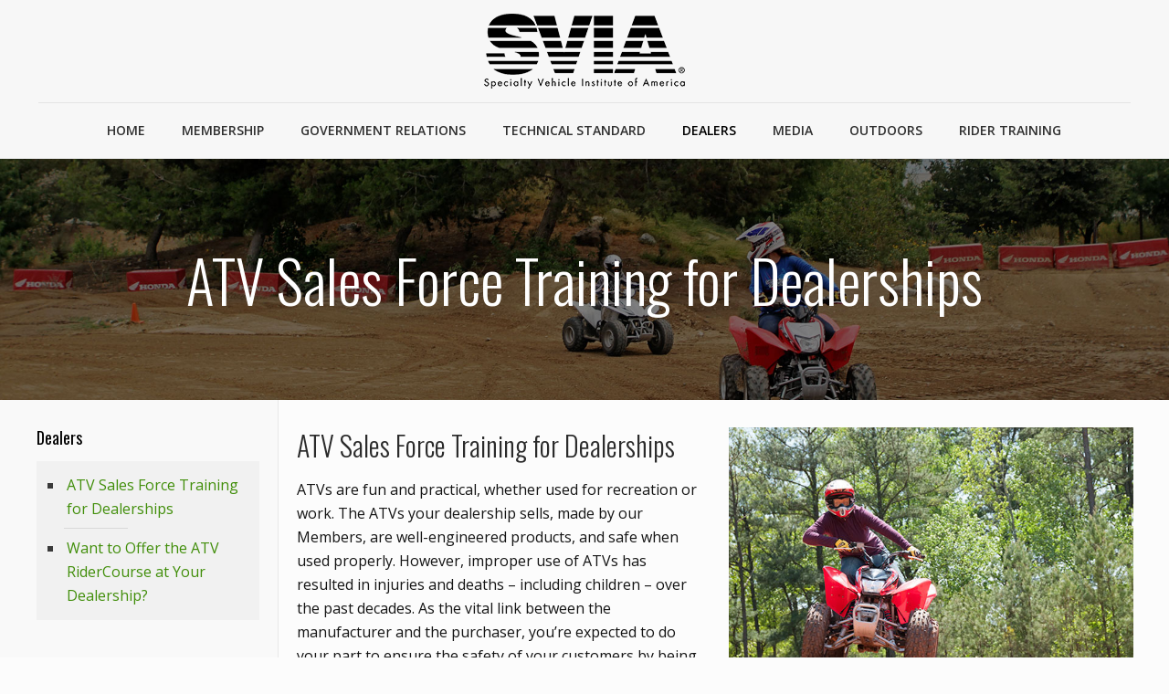

--- FILE ---
content_type: text/css
request_url: https://svia.org/wp-content/plugins/usahtmlmap/static/css/map.css?ver=6.8.3
body_size: 973
content:
.fm-map-container svg {
	z-index: 1;
	-webkit-user-select: none; /* webkit (safari, chrome) browsers */
	-moz-user-select: none; /* mozilla browsers */
	-khtml-user-select: none; /* webkit (konqueror) browsers */
	-ms-user-select: none; /* IE10+ */
}
.fm-tooltip {
	display: none;
	position: absolute;
	z-index: 3;
	min-width: 200px;
}
.fm-tooltip-image {
	white-space: nowrap;
}
.fm-tooltip-image img {
	max-width: none;
}
.fm-tooltip-comment {
	font-size: 11px;
	font-family: arial;
	color: #000000;
}
.fm-tooltip-frame {
	background-color: #fff;
	border: 2px solid #bbb;
	border-radius: 10px;
	padding: 5px;
	opacity: .99;
	max-width: 350px;
	min-width: 200px;
	border-collapse: separate;	
	margin-bottom: 0 !important;
	line-height: 1.4;
	vertical-align: top;
	table-layout: auto;
}
@media (max-width: 768px) {
	.fm-mobile-fixed .fm-tooltip-frame {
		max-width: 100%;
		width: 100%;
	}
	.fm-mobile-fixed .fm-tooltip-comment {
		width: 100%;
	}
}
.fm-tooltip-frame td {
	background-color:inherit;
	border: none;
	padding: 5px;
	vertical-align: top;
	margin: 0;
}
.fm-tooltip-name {
/* 	color: #000; */
	text-shadow: -1px 0 white, 0 1px white, 1px 0 white, 0 -1px white;
/* 	font-size: 14px; */
	font-weight:bold;
	padding: 5px;
	font-family: arial;
	line-height: 1;
}
.fm-tooltip-x {
	color: #444;
	font: 12px/100% arial, sans-serif;
	position: relative;
	text-decoration: none;
	text-shadow: 0 1px 0 #fff;
	z-index: 5;
	visibility: hidden;
	cursor: pointer;
	margin: -5px -5px 5px 5px;
	border-bottom: none !important;
	float: right;
}
.fm-tooltip-x img {
	width: 12px;
	padding:0 !important;
	margin:0 !important;
	border:0 !important; 
}
.fm-tooltip-x.fm-frozen-x {
	visibility: visible;
}
.fm-tooltip-x.fm-mobile-x {
	visibility: visible;
}

.fm-scale {
	float: left;
	position: absolute;
	left: 0px;
	bottom: 0px;
	z-index: 2;
	margin: 10px
}
.fm-scale div {
	float: left;
}
.fm-scale a {
	display: block;
	float: left;
	font-size: 31px;
	font-weight: bold;
	line-height: 38px;
	text-align: center;
	cursor: pointer;
	color: #333;
	width: 41px;
	height: 37px;
	padding-top: 1px;
	border: 1px solid #e8e8e8;
	border-bottom: 1px solid #bbb;
	text-decoration: none;
	margin-right: 3px;
	border-radius: 2px;
	background: #fff;
}
.fm-scale a:hover {
	color: #186ba3;
}
.fm-scale a.fm-inactive {
	cursor: default;
	color: #cdcdcd;
}
.fm-scale-display {
	clear: both;
	position: relative;
	left: 0px;
	z-index: 10;
	width: 100%;
	height: 1px;
	bottom: 0px;
	margin-bottom: 5px;
	background-color: #e8e8e8;
}
.fm-scale-display div {
	background-color: #237cbd;
	height: 1px;
	-webkit-transition: width ease-in-out .2s;
	transition: width ease-in-out .2s;
}

.fm-scale-buttons {
	clear: both;
}

.usaHtml5Mapright {
	margin:auto;
}
.usaHtml5Mapright .usaHtml5MapContainer {
	position: relative;
	float: left;
}
.usaHtml5Mapbottom {
	margin:auto;
}
.usaHtml5Mapbottom .usaHtml5MapContainer {
	position: relative;
}
.usaHtml5Mapright .usaHtml5MapStateInfo, .usaHtml5Mapright .usaHtml5MapStateInfo {
	float: left;
	left: 20px;
	margin-right: 20px;
	position: relative;
}
.usaHtml5Mapbottom .usaHtml5MapStateInfo, .usaHtml5Mapbottom .usaHtml5MapStateInfo {

}

.usaHtml5Mapright.htmlMapResponsive .usaHtml5MapContainer {
	position: relative;
	float: none;
	width: auto;
}
.usaHtml5Mapright .usaHtml5MapStateInfo, .usaHtml5Mapright .usaHtml5MapStateInfo {
	float: none;
	left: auto;
	margin-right: 20px;
	position: relative;
}
@media (min-width: 768px){
.usaHtml5Mapright.htmlMapResponsive .usaHtml5MapContainer {
	position: relative;
	float: left;
	width: 60%
}

.usaHtml5Mapright.htmlMapResponsive .usaHtml5MapStateInfo, .usaHtml5Mapright.htmlMapResponsive .usaHtml5MapStateInfo {
	float: left;
	margin: 2%;
	position: relative;
	width: 36%;
	left: auto;
}
}

.usaHtml5Map-areas-list {
	display: none;
	float: left;
	overflow: auto;
}

.usaHtml5Map-areas-list .usaHtml5Map-areas-item {
	margin-bottom: 2px;
}

.usaHtml5Map-areas-list a {
	font-size: 16px;
	text-decoration: none;
	word-wrap: break-word;
}

@media only screen and (max-width : 480px) {

	.usaHtml5Map-areas-list {
		display: none !important;
	}

}


--- FILE ---
content_type: text/css
request_url: https://svia.org/wp-content/themes/betheme/style.css?ver=20.5.1
body_size: 37
content:
/*
Theme Name: Betheme
Theme URI: http://themes.muffingroup.com/betheme/
Author: Muffin group
Author URI: http://muffingroup.com/
Description: The biggest WordPress Theme ever
License: Themeforest Split Licence
License URI: -
Version: 20.5.1

All css files are placed in /css/ folder
*/

.page-id-725 h2.wpb_singleimage_heading{ font-size: 25px!important; line-height: 30px!important; }
.page-id-742 h2.wpb_singleimage_heading{ font-size: 25px!important; line-height: 30px!important; }
.page-id-767 h2.wpb_singleimage_heading{ font-size: 25px!important; line-height: 30px!important; }
/*.home .image-height .image_frame .image_wrapper{ max-height: 200px!important; }*/